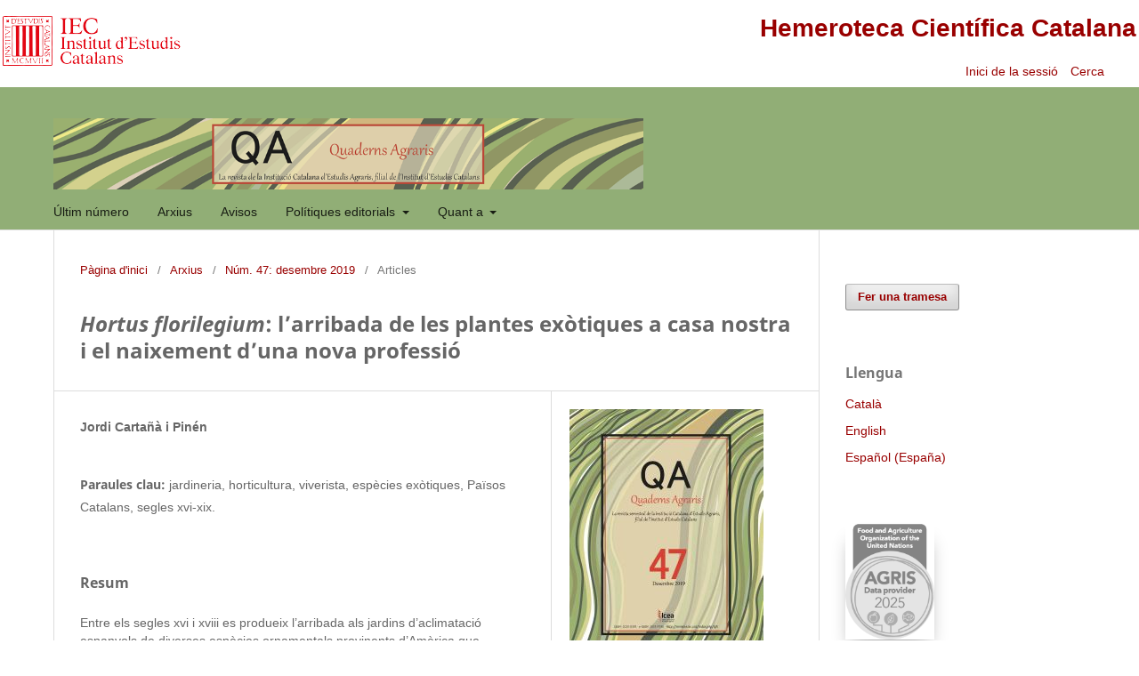

--- FILE ---
content_type: text/html; charset=utf-8
request_url: https://revistes.iec.cat/index.php/QA/article/view/146100
body_size: 9019
content:
<!DOCTYPE html>
<html lang="ca-ES" xml:lang="ca-ES">
<head>
	<meta charset="utf-8">
	<meta name="viewport" content="width=device-width, initial-scale=1.0">
<title>
         Hortus florilegium : l’arribada de les plantes exòtiques a casa nostra i el naixement d’una nova professió
        | Quaderns Agraris
  </title>


	
<link rel="icon" href="https://revistes.iec.cat/public/journals/20/favicon_ca_ES.ico" />
<meta name="generator" content="Open Journal Systems 3.3.0.22" />
<meta name="gs_meta_revision" content="1.1"/>
<meta name="citation_journal_title" content="Quaderns Agraris"/>
<meta name="citation_journal_abbrev" content="Quad. agrar."/>
<meta name="citation_issn" content="2013-9780"/> 
<meta name="citation_author" content="Jordi Cartañà i Pinén"/>
<meta name="citation_title" content="&lt;I&gt;Hortus florilegium&lt;/I&gt;: l’arribada de les plantes exòtiques a casa nostra i el naixement d’una nova professió"/>
<meta name="citation_language" content="ca"/>
<meta name="citation_date" content="2019"/>
<meta name="citation_issue" content="47"/>
<meta name="citation_firstpage" content="61"/>
<meta name="citation_lastpage" content="82"/>
<meta name="citation_abstract_html_url" content="https://revistes.iec.cat/index.php/QA/article/view/146100"/>
<meta name="citation_keywords" xml:lang="ca" content="jardineria"/>
<meta name="citation_keywords" xml:lang="ca" content="horticultura"/>
<meta name="citation_keywords" xml:lang="ca" content="viverista"/>
<meta name="citation_keywords" xml:lang="ca" content="espècies exòtiques"/>
<meta name="citation_keywords" xml:lang="ca" content="Països Catalans"/>
<meta name="citation_keywords" xml:lang="ca" content="segles xvi-xix."/>
<meta name="citation_pdf_url" content="https://revistes.iec.cat/index.php/QA/article/download/146100/144640"/>
<link rel="schema.DC" href="http://purl.org/dc/elements/1.1/" />
<meta name="DC.Creator.PersonalName" content="Jordi Cartañà i Pinén"/>
<meta name="DC.Date.dateSubmitted" scheme="ISO8601" content="2019-12-16"/>
<meta name="DC.Date.issued" scheme="ISO8601" content="2019-12-17"/>
<meta name="DC.Date.modified" scheme="ISO8601" content="2019-12-17"/>
<meta name="DC.Description" xml:lang="ca" content="Entre els segles xvi i xviii es produeix l&amp;rsquo;arribada als jardins d&amp;rsquo;aclimataci&amp;oacute; espanyols de diverses esp&amp;egrave;cies ornamentals provinents d&amp;rsquo;Am&amp;egrave;rica que s&amp;rsquo;aniran difonent per Europa. Posteriorment, a finals del segle xviii, a causa de les noves modes en jardineria i de l&amp;rsquo;aparici&amp;oacute; de l&amp;rsquo;higienisme, s&amp;rsquo;anir&amp;agrave; incrementant la demanda de jardins i plantes tropicals procedents de tots els indrets del m&amp;oacute;n. Aquest fet propiciar&amp;agrave; durant la primera meitat del segle xix l&amp;rsquo;aparici&amp;oacute; d&amp;rsquo;una nova professi&amp;oacute; al nostre pa&amp;iacute;s, la del viverista, que aclimatar&amp;agrave; i comercialitzar&amp;agrave; una gran varietat d&amp;rsquo;esp&amp;egrave;cies ex&amp;ograve;tiques que regularment exhibir&amp;agrave; en exposicions i concursos de plantes i flors, esdeveniments que van tenir un gran ress&amp;ograve; ciutad&amp;agrave;.Paraules clau: jardineria, horticultura, viverista, esp&amp;egrave;cies ex&amp;ograve;tiques, Pa&amp;iuml;sos Catalans, segles xvi-xix."/>
<meta name="DC.Description" xml:lang="en" content="Between the 16th and 18th centuries, a number of ornamental plant species from the Americas reached the Spanish acclimatization gardens, spreading throughout Europe from there. Subsequently, at the end of the 18th century, the demand for such gardens and tropical plants from around the world steadily increased as a result of new trends in gardening and the emergence of hygienism. During the first half of the 19th century, this phenomenon fostered the rise of a new profession in our country: that of the nursery gardeners who acclimatized and marketed a large variety of exotic species that they regularly displayed in plant and flower exhibitions and competitions, which were very popular.Keywords: gardening, horticulture, nursery gardening, exotic species, Catalan Countries, 16th-19th centuries."/>
<meta name="DC.Description" xml:lang="es" content="Entre los siglos xvi y xviii se produce la llegada a los jardines de aclimataci&amp;oacute;n espa&amp;ntilde;oles de diversas especies ornamentales procedentes de Am&amp;eacute;rica que se ir&amp;aacute;n difundiendo por Europa. Posteriormente, a finales del siglo xviii , debido a las nuevas modas en jardiner&amp;iacute;a y a la aparici&amp;oacute;n del higienismo, se ir&amp;aacute; incrementando la demanda de jardines y plantas tropicales procedentes de todos los rincones del mundo. Este hecho propiciar&amp;aacute;, ya en la primera mitad del siglo xix, la aparici&amp;oacute;n en nuestro pa&amp;iacute;s de una nueva profesi&amp;oacute;n: la de viverista, que aclimatar&amp;aacute; y comercializar&amp;aacute; una gran variedad de especies ex&amp;oacute;ticas que exhibir&amp;aacute; regularmente en exposiciones y concursos de plantas y flores, eventos que tuvieron un gran impacto ciudadano.Palabras clave: jardiner&amp;iacute;a, horticultura, viverista, especies ex&amp;oacute;ticas, Pa&amp;iacute;ses Catalanes, siglos xvi-xix."/>
<meta name="DC.Format" scheme="IMT" content="application/pdf"/>
<meta name="DC.Identifier" content="146100"/>
<meta name="DC.Identifier.pageNumber" content="61-82"/>
<meta name="DC.Identifier.URI" content="https://revistes.iec.cat/index.php/QA/article/view/146100"/>
<meta name="DC.Language" scheme="ISO639-1" content="ca"/>
<meta name="DC.Rights" content="Drets d'autor (c)  "/>
<meta name="DC.Rights" content=""/>
<meta name="DC.Source" content="Quaderns Agraris"/>
<meta name="DC.Source.ISSN" content="2013-9780"/>
<meta name="DC.Source.Issue" content="47"/>
<meta name="DC.Source.URI" content="https://revistes.iec.cat/index.php/QA"/>
<meta name="DC.Subject" xml:lang="ca" content="jardineria"/>
<meta name="DC.Subject" xml:lang="ca" content="horticultura"/>
<meta name="DC.Subject" xml:lang="ca" content="viverista"/>
<meta name="DC.Subject" xml:lang="ca" content="espècies exòtiques"/>
<meta name="DC.Subject" xml:lang="ca" content="Països Catalans"/>
<meta name="DC.Subject" xml:lang="ca" content="segles xvi-xix."/>
<meta name="DC.Title" content="&lt;I&gt;Hortus florilegium&lt;/I&gt;: l’arribada de les plantes exòtiques a casa nostra i el naixement d’una nova professió"/>
<meta name="DC.Title.Alternative" xml:lang="en" content="&lt;i&gt;Hortus florilegium&lt;/I&gt;: the arrival of exotic plants in our country and the birth of a new profession"/>
<meta name="DC.Title.Alternative" xml:lang="es" content="&lt;i&gt;Hortus florilegium&lt;/i&gt;: la llegada de las plantas exóticas a nuestro país y el nacimiento de una nueva profesión"/>
<meta name="DC.Type" content="Text.Serial.Journal"/>
<meta name="DC.Type.articleType" content="Articles"/>
<link rel="alternate" type="application/atom+xml" href="https://revistes.iec.cat/index.php/QA/gateway/plugin/WebFeedGatewayPlugin/atom">
<link rel="alternate" type="application/rdf+xml" href="https://revistes.iec.cat/index.php/QA/gateway/plugin/WebFeedGatewayPlugin/rss">
<link rel="alternate" type="application/rss+xml" href="https://revistes.iec.cat/index.php/QA/gateway/plugin/WebFeedGatewayPlugin/rss2">
<link rel="alternate" type="application/atom+xml" href="https://revistes.iec.cat/index.php/QA/gateway/plugin/AnnouncementFeedGatewayPlugin/atom">
<link rel="alternate" type="application/rdf+xml" href="https://revistes.iec.cat/index.php/QA/gateway/plugin/AnnouncementFeedGatewayPlugin/rss">
<link rel="alternate" type="application/rss+xml" href="https://revistes.iec.cat/index.php/QA/gateway/plugin/AnnouncementFeedGatewayPlugin/rss2">
	<link rel="stylesheet" href="https://revistes.iec.cat/index.php/QA/$$$call$$$/page/page/css?name=stylesheet" type="text/css" /><link rel="stylesheet" href="https://revistes.iec.cat/index.php/QA/$$$call$$$/page/page/css?name=font" type="text/css" /><link rel="stylesheet" href="https://revistes.iec.cat/lib/pkp/styles/fontawesome/fontawesome.css?v=3.3.0.22" type="text/css" /><link rel="stylesheet" href="https://revistes.iec.cat/public/site/styleSheet.css?v=3.3.0.22" type="text/css" />
</head>
<body class="pkp_page_article pkp_op_view has_site_logo" dir="ltr">

	<div class="pkp_structure_page"><link href="https://taller.iec.cat/hcc/estilrevistes.css" rel="stylesheet" type="text/css" />
<table  width="100%" border="0" align="center" class="taula_cap_hcc" max-width="1280">
  <tr>
    <td rowspan="2" valign="middle"><img src="https://taller.iec.cat/hcc/imatges/iec.png" /></td>
    <td colspan="2" align="right" ><h1><a href="https://revistes.iec.cat">Hemeroteca Cient&iacute;fica Catalana</a></h1></td>
  </tr>
  <tr>
    <td width="34%" align="right" >	<ul id="" class=" pkp_nav_list">
															<li class="">
				<a href="https://revistes.iec.cat/index.php/QA/login">
					Inici de la sessió
				</a>
							</li>
										</ul>
</td>
    <td width="6%" align="left" >															
									<a href="https://revistes.iec.cat/index.php/QA/search" class="pkp_search pkp_search_desktop">
										
										Cerca
									</a>
								
													&nbsp;</td>
  </tr>
</table>


				<header class="pkp_structure_head" id="headerNavigationContainer" role="banner">


						
 <nav class="cmp_skip_to_content" aria-label="Salta als enllaços de contingut">
	<a href="#pkp_content_main">Passar al contingut principal</a>
	<a href="#siteNav">Passar al menú de navegació principal</a>
		<a href="#pkp_content_footer">Passar al peu de pàgina del lloc</a>
</nav>

			<div class="pkp_head_wrapper">

				<div class="pkp_site_name_wrapper">
					<button class="pkp_site_nav_toggle">
						<span>Open Menu</span>
					</button>
										<div class="pkp_site_name">
																<a href="						https://revistes.iec.cat/index.php/QA/index
					" class="is_img">
							<img src="https://revistes.iec.cat/public/journals/20/pageHeaderLogoImage_ca_ES.png" width="995" height="120"  />
						</a>
										</div>
				</div>

				
				<nav class="pkp_site_nav_menu" aria-label="Navegació del lloc">
					<a id="siteNav"></a>
					<div class="pkp_navigation_primary_row">
						<div class="pkp_navigation_primary_wrapper">
																				<ul id="navigationPrimary" class="pkp_navigation_primary pkp_nav_list">
								<li class="">
				<a href="https://revistes.iec.cat/index.php/QA/issue/current">
					Últim número
				</a>
							</li>
								<li class="">
				<a href="https://revistes.iec.cat/index.php/QA/issue/archive">
					Arxius
				</a>
							</li>
								<li class="">
				<a href="https://revistes.iec.cat/index.php/QA/announcement">
					Avisos
				</a>
							</li>
								<li class="">
				<a href="https://revistes.iec.cat/index.php/QA/editorialPolicies">
					Polítiques editorials
				</a>
									<ul>
																					<li class="">
									<a href="https://revistes.iec.cat/index.php/QA/editorialPolicies/peerReviewProcess">
										Procés de revisió de persones expertes
									</a>
								</li>
																												<li class="">
									<a href="https://revistes.iec.cat/index.php/QA/editorialPolicies/openAccessPolicy">
										Política d’accés lliure
									</a>
								</li>
																												<li class="">
									<a href="https://revistes.iec.cat/index.php/QA/editorialPolicies/archiving">
										Arxivament
									</a>
								</li>
																												<li class="">
									<a href="https://revistes.iec.cat/index.php/QA/editorialPolicies/custom4">
										Protocols d'interoperabilitat
									</a>
								</li>
																		</ul>
							</li>
								<li class="">
				<a href="https://revistes.iec.cat/index.php/QA/about">
					Quant a
				</a>
									<ul>
																					<li class="">
									<a href="https://revistes.iec.cat/index.php/QA/about">
										Sobre la revista
									</a>
								</li>
																												<li class="">
									<a href="https://revistes.iec.cat/index.php/QA/about/submissions">
										Trameses
									</a>
								</li>
																												<li class="">
									<a href="https://revistes.iec.cat/index.php/QA/about/editorialTeam">
										Equip editorial
									</a>
								</li>
																												<li class="">
									<a href="https://revistes.iec.cat/index.php/QA/about/privacy">
										Declaració de privacitat
									</a>
								</li>
																												<li class="">
									<a href="https://revistes.iec.cat/index.php/QA/about/contact">
										Contacte de la revista
									</a>
								</li>
																												<li class="">
									<a href="https://revistes.iec.cat/index.php/QA/about/journalSponsorship">
										Patrocini de la revista
									</a>
								</li>
																		</ul>
							</li>
			</ul>

				

							
				</nav>
			</div><!-- .pkp_head_wrapper -->
		</header><!-- .pkp_structure_head -->

						<div class="pkp_structure_content has_sidebar">
			<div class="pkp_structure_main" role="main">
				<a id="pkp_content_main"></a>

<div class="page page_article">
			<nav class="cmp_breadcrumbs" role="navigation" aria-label="Sou aquí:">
	<ol>
		<li>
			<a href="https://revistes.iec.cat/index.php/QA/index">
				Pàgina d'inici
			</a>
			<span class="separator">/</span>
		</li>
		<li>
			<a href="https://revistes.iec.cat/index.php/QA/issue/archive">
				Arxius
			</a>
			<span class="separator">/</span>
		</li>
					<li>
				<a href="https://revistes.iec.cat/index.php/QA/issue/view/9822">
					Núm. 47: desembre 2019
				</a>
				<span class="separator">/</span>
			</li>
				<li class="current" aria-current="page">
			<span aria-current="page">
									Articles
							</span>
		</li>
	</ol>
</nav>
	
		  	 <article class="obj_article_details">

		
	<h1 class="page_title">
		<i>Hortus florilegium</i>: l’arribada de les plantes exòtiques a casa nostra i el naixement d’una nova professió
	</h1>

	
	<div class="row">
		<div class="main_entry">

							<section class="item authors">
					<h2 class="pkp_screen_reader">Autors/ores</h2>
					<ul class="authors">
											<li>
							<span class="name">
								Jordi Cartañà i Pinén
							</span>
																				</li>
														
					<li>
													
	
							


            



							
											</li>
				
					
					</ul>
				</section>
					

																					
									<section class="item keywords">
				<h2 class="label">
										Paraules clau:
				</h2>
				<span class="value">
											jardineria, 											horticultura, 											viverista, 											espècies exòtiques, 											Països Catalans, 											segles xvi-xix.									</span>
			</section>
			
										<section class="item abstract">
					<h2 class="label">Resum</h2>
					<div>Entre els segles xvi i xviii es produeix l’arribada als jardins d’aclimatació espanyols de diverses espècies ornamentals provinents d’Amèrica que s’aniran difonent per Europa. Posteriorment, a finals del segle xviii, a causa de les noves modes en jardineria i de l’aparició de l’higienisme, s’anirà incrementant la demanda de jardins i plantes tropicals procedents de tots els indrets del món. Aquest fet propiciarà durant la primera meitat del segle xix l’aparició d’una nova professió al nostre país, la del viverista, que aclimatarà i comercialitzarà una gran varietat d’espècies exòtiques que regularment exhibirà en exposicions i concursos de plantes i flors, esdeveniments que van tenir un gran ressò ciutadà.</div><div><br></div><div>Paraules clau: jardineria, horticultura, viverista, espècies exòtiques, Països Catalans, segles xvi-xix.</div>
				</section>
			
			

			<div class="item downloads_chart">
	<h3 class="label">
		Descàrregues
	</h3>
	<div class="value">
		<canvas class="usageStatsGraph" data-object-type="Submission" data-object-id="146100"></canvas>
		<div class="usageStatsUnavailable" data-object-type="Submission" data-object-id="146100">
			Les dades de descàrrega encara no estan disponibles.
		</div>
	</div>
</div>


																																<section class="item author_bios">
					<h2 class="label">
													Biografia de l'autor/a
											</h2>
																		<section class="sub_item">
								<h3 class="label">
																			Jordi Cartañà i Pinén
																	</h3>
								<div class="value">
									<div>Professor jubilat d’Història de la Jardineria</div><div>Institut Rubió i Tudurí, Escola de Jardineria, Barcelona</div><div><br></div><div><br></div>
								</div>
							</section>
															</section>
			
						
		</div><!-- .main_entry -->

		<div class="entry_details">

										<div class="item cover_image">
					<div class="sub_item">
													<a href="https://revistes.iec.cat/index.php/QA/issue/view/9822">
								<img src="https://revistes.iec.cat/public/journals/20/cover_issue_9822_ca_ES.jpg" alt="">
							</a>
											</div>
				</div>
			
										<div class="item galleys">
					<h2 class="pkp_screen_reader">
						Descàrregues
					</h2>
					<ul class="value galleys_links">
													<li>
								
	
							

<a class="obj_galley_link pdf" href="https://revistes.iec.cat/index.php/QA/article/view/146100/144640">

		
	PDF

	</a>
							</li>
											</ul>
				</div>
						
			
						
										<div class="item issue">

											<section class="sub_item">
							<h2 class="label">
								Número
							</h2>
							<div class="value">
								<a class="title" href="https://revistes.iec.cat/index.php/QA/issue/view/9822">
									Núm. 47: desembre 2019
								</a>
							</div>
						</section>
					
											<section class="sub_item">
							<h2 class="label">
								Secció
							</h2>
							<div class="value">
								Articles
							</div>
						</section>
					
									</div>
			
															
										<div class="item copyright">
					<h2 class="label">
						Llicència
					</h2>
										<p>La propietat intel·lectual dels articles és dels respectius autors.</p>
<p>En el moment de lliurar els articles a <em>Quaderns Agraris</em> per sol·licitar-ne la publicació, els autors accepten els termes següents:</p>
<p>— Els autors cedeixen a la ICEA (filial de l’Institut d’Estudis Catalans) els drets de reproducció, comunicació pública (incloent-hi la comunicació a través de les xarxes socials) i distribució dels articles presentats per a ser publicats a <em>Quaderns Agraris</em>, en qualsevol forma i suport, i per qualsevol mitjà, incloses les plataformes digitals. El Comitè Editorial es reserva els drets d’acceptar o de refusar els treballs presentats i, igualment, es reserva el dret de fer qualsevol modificació editorial que consideri convenient. De ser acceptada pels autors, aquests hauran de lliurar l’article amb els canvis suggerits.</p>
<p>— Els autors responen davant la ICEA de l’autoria i l’originalitat dels articles presentats. És a dir, els autors garanteixen que els articles lliurats no contenen fragments d’obres d’altres autors, ni fragments de treballs propis publicats anteriorment; que el contingut dels articles és inèdit, i que no s’infringeixen els drets d’autor de tercers. Els autors accepten aquesta responsabilitat i s’obliguen a deixar indemne la ICEA de qualsevol dany i perjudici originats per l’incompliment de la seva obligació. Així mateix, han de deixar constància en els articles que enviïn a la revista de les responsabilitats derivades del contingut dels articles.</p>
<p>— És responsabilitat dels autors obtenir els permisos per a la reproducció sense restriccions de tot el material gràfic inclòs en els articles, així com garantir que les imatges i els vídeos, etc., han estat realitzats amb el consentiment de les persones que hi apareixen, i que el material que pertany a tercers està clarament identificat i reconegut dins del text. Així mateix, els autors han d’entregar els consentiments i les autoritzacions corresponents a la ICEA en lliurar els articles.</p>
<p>— La ICEA està exempta de tota responsabilitat derivada de l’eventual vulneració de drets de propietat intel·lectual per part dels autors. En tot cas, es compromet a publicar les correccions, els aclariments, les retraccions i les disculpes si escau.</p>
<p>— Els continguts publicats a la revista estan subjectes —llevat que s’indiqui el contrari en el text o en el material gràfic— a una llicència Reconeixement - No comercial - Sense obres derivades 3.0 Espanya (by-nc-nd) de Creative Commons, el text complet de la qual es pot consultar a <em>https://creativecommons.org/licenses/by-nc-nd/3.0/es/deed.ca</em>. Així doncs, s’autoritza el públic en general a reproduir, distribuir i comunicar l’obra sempre que se’n reconegui l’autoria i l’entitat que la publica i no se’n faci un ús comercial ni cap obra derivada.</p>
<p>— La revista no es fa responsable de les idees i opinions exposades pels autors dels articles publicats.</p>
				</div>
			
			

		</div><!-- .entry_details -->
	</div><!-- .row -->

</article>

	

</div><!-- .page -->

	</div><!-- pkp_structure_main -->

									<div class="pkp_structure_sidebar left" role="complementary" aria-label="Barra lateral">
				<div class="pkp_block block_make_submission">
	<h2 class="pkp_screen_reader">
		Fer una tramesa
	</h2>

	<div class="content">
		<a class="block_make_submission_link" href="https://revistes.iec.cat/index.php/QA/about/submissions">
			Fer una tramesa
		</a>
	</div>
</div>
<div class="pkp_block block_language">
	<h2 class="title">
		Llengua
	</h2>

	<div class="content">
		<ul>
							<li class="locale_ca_ES current" lang="ca-ES">
					<a href="https://revistes.iec.cat/index.php/QA/user/setLocale/ca_ES?source=%2Findex.php%2FQA%2Farticle%2Fview%2F146100">
						Català
					</a>
				</li>
							<li class="locale_en_US" lang="en-US">
					<a href="https://revistes.iec.cat/index.php/QA/user/setLocale/en_US?source=%2Findex.php%2FQA%2Farticle%2Fview%2F146100">
						English
					</a>
				</li>
							<li class="locale_es_ES" lang="es-ES">
					<a href="https://revistes.iec.cat/index.php/QA/user/setLocale/es_ES?source=%2Findex.php%2FQA%2Farticle%2Fview%2F146100">
						Español (España)
					</a>
				</li>
					</ul>
	</div>
</div><!-- .block_language -->
<div class="pkp_block block_custom" id="customblock-indexacio">
	<h2 class="title pkp_screen_reader">Indexacio</h2>
	<div class="content">
		<p><a class="logo" title="Agris" href="https://agris.fao.org/" target="_blank" rel="noopener"><img style="width: 100px; height: auto;" src="https://revistes.iec.cat/imatges/LogoAgris20252.png" alt="Agris"></a></p>
<p><a class="logo" title="RACO" href="https://raco.cat/index.php/QuadernsAgraris" target="_blank" rel="noopener"><img style="width: 100px; height: auto;" src="https://revistes.iec.cat/imatges/LogoRACO2.jpg" alt="Revistes Catalanes d'Accés Obert"></a></p>
<p><a class="logo" title="Dialnet" href="https://dialnet.unirioja.es/servlet/revista?codigo=12261" target="_blank" rel="noopener"><img style="width: 100px; height: auto;" src="https://revistes.iec.cat/imatges/LogoDialnet2.jpg" alt="Dialnet"></a></p>
<p><a class="logo" title="Miar" href="https://miar.ub.edu/issn/0213-0319" target="_blank" rel="noopener"><img style="width: 100px; height: auto;" src="https://revistes.iec.cat/imatges/LogoMiar2.jpg" alt="Matriu d'Informació Avaluació de Revistes"></a></p>
<p><a class="logo" title="Latindex" href="https://www.latindex.org/latindex/ficha/12509" target="_blank" rel="noopener"><img style="width: 100px; height: auto;" src="https://revistes.iec.cat/imatges/LogoLatindex2.jpg" alt="Latindex"></a></p>
<p><a class="logo" title="JISC" href="https://v2.sherpa.ac.uk/id/publication/21261" target="_blank" rel="noopener"><img style="width: 100px; height: auto;" src="https://revistes.iec.cat/imatges/LogoJISC2.jpg" alt="Sherpa/Romeo"></a></p>
<p><a class="logo" title="Dulcinea" href="https://dulcinea.opensciencespain.org/ficha1213" target="_blank" rel="noopener"><img style="width: 100px; height: auto;" src="https://revistes.iec.cat/imatges/LogoDulcinea2.jpg" alt="Dulcinea"></a></p>
<p><a class="logo" title="Circ" href="https://clasificacioncirc.es/ficha_revista?id=31530" target="_blank" rel="noopener"><img style="width: 100px; height: auto;" src="https://revistes.iec.cat/imatges/LogoCirc2.jpg" alt="Clasificación Integrada de Revistas Científicas"></a></p>
<p><a class="logo" title="CSIC/ISOC" href="https://indices.app.csic.es/bddoc-internet/pages/mtorevistas/ConsultaDetalleRev.html?idRevista=448" target="_blank" rel="noopener"><img style="width: 100px; height: auto;" src="https://revistes.iec.cat/imatges/LogoCsic2.png" alt="CSIC"></a></p>
<p><a class="logo" title="Ezb" href="https://ezb.ur.de/detail.phtml?jour_id=99562&amp;bibid=AAAAA" target="_blank" rel="noopener"><img style="width: 100px; height: auto;" src="https://revistes.iec.cat/imatges/LogoEzb2.jpg" alt="Ezb"></a></p>
<p><a class="logo" title="Rebiun" href="https://rebiun.baratz.es/OpacDiscovery/public/catalog/detail/b2FpOmNlbGVicmF0aW9uOmVzLmJhcmF0ei5yZW4vMjA0NTA2OTU?tabId=1730106739164" target="_blank" rel="noopener"><img style="width: 100px; height: auto;" src="https://revistes.iec.cat/imatges/LogoRebiun2.jpg" alt="Rebiun"></a></p>
<p><a class="logo" title="Tib" href="https://www.tib.eu/en/search/id/gwlb:552258938/Quaderns-agraris" target="_blank" rel="noopener"><img style="width: 100px; height: auto;" src="https://revistes.iec.cat/imatges/LogoTib2.jpg" alt="Tib"></a></p>
<p><a class="logo" title="WorldCat" href="https://search.worldcat.org/en/title/803389907" target="_blank" rel="noopener"><img style="width: 100px; height: auto;" src="https://revistes.iec.cat/imatges/LogoWorldCat2.jpg" alt="WorldCat"></a></p>
<p><a class="logo" title="ZDB" href="https://zdb-katalog.de/title.xhtml?idn=986747300&amp;view=brief" target="_blank" rel="noopener"><img style="width: 100px; height: auto;" src="https://revistes.iec.cat/imatges/LogoZDB2.jpg" alt="ZDB"></a></p>
<p><a class="logo" title="ISSUU" href="https://issuu.com/institut-destudis-catalans/stacks/49a558d5a0fe4874b4a43a89e461cc34" target="_blank" rel="noopener"><img style="width: 100px; height: auto;" src="https://revistes.iec.cat/imatges/LogoISSUU2.jpg" alt="ISSUU"></a></p>
	</div>
</div>
<div class="pkp_block block_information">
	<h2 class="title">Informació</h2>
	<div class="content">
		<ul>
							<li>
					<a href="https://revistes.iec.cat/index.php/QA/information/readers">
						Per a lectors/es
					</a>
				</li>
										<li>
					<a href="https://revistes.iec.cat/index.php/QA/information/authors">
						Per als autors/ores
					</a>
				</li>
										<li>
					<a href="https://revistes.iec.cat/index.php/QA/information/librarians">
						Per als bibliotecaris/àries
					</a>
				</li>
					</ul>
	</div>
</div>

			</div><!-- pkp_sidebar.left -->
			</div><!-- pkp_structure_content -->

<div class="pkp_structure_footer_wrapper" role="contentinfo" style="background-color: white;">
	<a id="pkp_content_footer"></a>

	<div class="pkp_structure_footer" style="background-color: white;">

					<div class="pkp_footer_content">
				<p>Els resums dels articles d'aquesta revista es poden consultar en la llengua original, en espanyol i en anglès. Per fer-ho, canvieu la llengua del portal.</p>
<p><br /><a href="http://creativecommons.org/licenses/by-nc-nd/3.0/es/deed.ca" target="_blank" rel="license noopener"><img src="http://i.creativecommons.org/l/by-nc-nd/3.0/es/88x31.png" alt="Creative Commons License" /></a><br />Aquesta obra és subjecta  —llevat que s'indiqui el contrari en el text o en el material gràfic— a una llicència Reconeixement - No comercial - Sense obres derivades 3.0 Espanya de Creative Commons, el text complet de la qual es pot consultar a <em><a href="https://creativecommons.org/licenses/by-nc-nd/3.0/es/deed.ca">https://creativecommons.org/licenses/by-nc-nd/3.0/es/deed.ca</a>. </em>Així, doncs, s'autoritza al públic en general a reproduir, distribuir i comunicar l'obra sempre que se'n reconegui l'autoria i l'entitat que la publica i no se'n faci un ús comercial ni cap obra derivada.</p>
<p>Les revistes de l'IEC allotjades a l'Hemeroteca Científica Catalana utilitzen com a descriptors les 15 propietats recomanades al Dublin Core Metadata Element Set, versió reduïda de la norma ISO 15836 (2009).</p>
<p>ISSN: 2013-9780</p>
<p> </p>
			</div>
		
		<!--<div class="pkp_brand_footer" role="complementary">
			<a href="https://revistes.iec.cat/index.php/QA/about/aboutThisPublishingSystem">
				<img alt="Més informació sobre el sistema de publicació, la plataforma i el flux de treball d'OJS/PKP." src="https://revistes.iec.cat/templates/images/ojs_brand.png">
			</a>
		</div>-->
		<div style="background-color: white;">
			<table width="100%" border="0" align="center" style="background-color: white;">
  <tr>
    <td align="center" valign="top" class="text_credits"><div align="left">
      <p align="center"><span class="text_credits"><a href="https://www.iec.cat" target="_blank" tabindex="27"><img src="https://revistes.iec.cat/documents/iec_peu.jpg" alt="P&agrave;gina principal de l'IEC"  hspace="5" vspace="0" border="0" /></a></span></p>
      <p align="center"><a href="https://www.iec.cat" target="_blank" tabindex="28">Institut d&rsquo;Estudis Catalans</a>. <a href="https://maps.google.es/maps?f=q&amp;hl=ca&amp;geocode=&amp;q=carrer+del+carme+47+barcelona&amp;sll=40.396764,-3.713379&amp;sspn=10.371017,19.775391&amp;ie=UTF8&amp;ll=41.380802,2.170916&amp;spn=0.019964,0.038624&amp;z=15&amp;iwloc=addr" target="_blank" tabindex="29">Carrer del Carme, 47;</a> 08001 Barcelona.        <br />Tel&egrave;fon +34 932 701 620. Fax +34 932 701 180. <a href="mailto:informacio@iec.cat?subject=HCC"><em>informacio@iec.cat</em></a> - <a href="https://www.iec.cat/legal/legal.asp" tabindex="31" target="_blank">Informaci&oacute; legal </a></p>
      <p align="center">Amb el suport de la</p>
      <p align="center"><a href="https://www.diba.cat" target="_blank"><img src="https://revistes.iec.cat/documents/diputacio2.jpg" alt="diputaci&oacute; de barcelona" width="200"  border="0" /></a></p>
      <p align="center">&nbsp;</p>
      </div></td>
  </tr>
</table>
		</div>
	</div>
</div><!-- pkp_structure_footer_wrapper -->

</div><!-- pkp_structure_page -->

<script src="https://revistes.iec.cat/lib/pkp/lib/vendor/components/jquery/jquery.min.js?v=3.3.0.22" type="text/javascript"></script><script src="https://revistes.iec.cat/lib/pkp/lib/vendor/components/jqueryui/jquery-ui.min.js?v=3.3.0.22" type="text/javascript"></script><script src="https://revistes.iec.cat/plugins/themes/temahcc/js/lib/popper/popper.js?v=3.3.0.22" type="text/javascript"></script><script src="https://revistes.iec.cat/plugins/themes/temahcc/js/lib/bootstrap/util.js?v=3.3.0.22" type="text/javascript"></script><script src="https://revistes.iec.cat/plugins/themes/temahcc/js/lib/bootstrap/dropdown.js?v=3.3.0.22" type="text/javascript"></script><script src="https://revistes.iec.cat/plugins/themes/temahcc/js/main.js?v=3.3.0.22" type="text/javascript"></script><script type="text/javascript">var pkpUsageStats = pkpUsageStats || {};pkpUsageStats.data = pkpUsageStats.data || {};pkpUsageStats.data.Submission = pkpUsageStats.data.Submission || {};pkpUsageStats.data.Submission[146100] = {"data":{"2023":{"1":0,"2":0,"3":0,"4":0,"5":0,"6":0,"7":0,"8":1,"9":1,"10":0,"11":2,"12":0},"2024":{"1":0,"2":0,"3":0,"4":0,"5":2,"6":3,"7":0,"8":1,"9":1,"10":1,"11":0,"12":0},"2025":{"1":0,"2":0,"3":0,"4":0,"5":1,"6":1,"7":1,"8":0,"9":1,"10":2,"11":1,"12":1},"2026":{"1":1,"2":0,"3":0,"4":0,"5":0,"6":0,"7":0,"8":0,"9":0,"10":0,"11":0,"12":0}},"label":"Totes les desc\u00e0rregues","color":"79,181,217","total":21};</script><script src="https://cdnjs.cloudflare.com/ajax/libs/Chart.js/2.0.1/Chart.js?v=3.3.0.22" type="text/javascript"></script><script type="text/javascript">var pkpUsageStats = pkpUsageStats || {};pkpUsageStats.locale = pkpUsageStats.locale || {};pkpUsageStats.locale.months = ["Gen","Feb","Mar","Abr","Mai","Jun","Jul","Ago","Set","Oct","Nov","Dec"];pkpUsageStats.config = pkpUsageStats.config || {};pkpUsageStats.config.chartType = "bar";</script><script src="https://revistes.iec.cat/plugins/generic/usageStats/js/UsageStatsFrontendHandler.js?v=3.3.0.22" type="text/javascript"></script><script type="text/javascript">			var _paq = _paq || [];
			  _paq.push(['trackPageView']);
			  _paq.push(['enableLinkTracking']);
			  (function() {
			    var u="//em.iec.cat/";
			    _paq.push(['setTrackerUrl', u+'piwik.php']);
			    _paq.push(['setSiteId', 38]);
			    _paq.push(['setDocumentTitle', "QA"]);
			    var d=document, g=d.createElement('script'), s=d.getElementsByTagName('script')[0];
			    g.type='text/javascript'; g.async=true; g.defer=true; g.src=u+'piwik.js'; s.parentNode.insertBefore(g,s);
			  })();</script>


</body>
</html>
